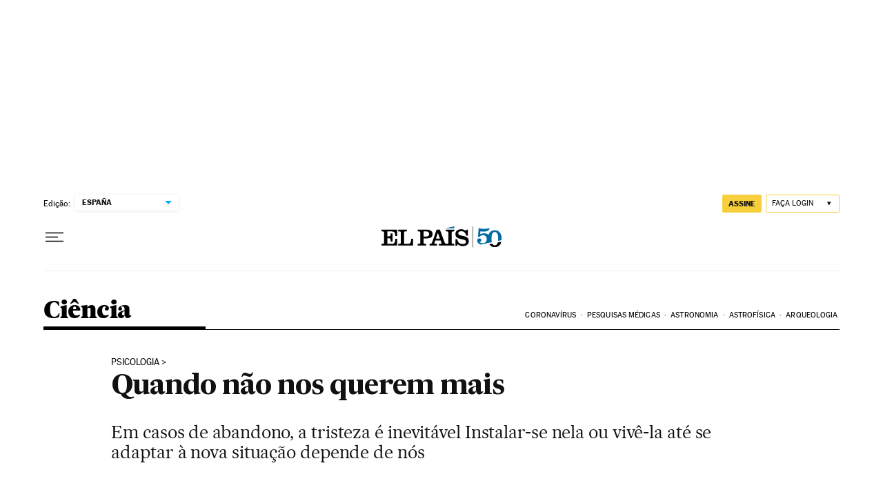

--- FILE ---
content_type: application/javascript; charset=utf-8
request_url: https://fundingchoicesmessages.google.com/f/AGSKWxUJ6lKYqWZvS2Rs6IKftISelsVTUydXEIGXaUhyqW2irgHIsU8bSKAZsXoz1MFW1WalHEfQ43bv1-OztpvfjvXOUbr3sI5R84m7jS9347HJjrBoS7sY9DWN-VDtX4vyfTpyU-1dQVlJtJAhlgtHpTpqztSI9COaQ_O3xS-rf6YWoTUcBXAKAvHcy7kD/_/livejasmin..us/ads/_inlineads..adwolf./ad1.
body_size: -1282
content:
window['c506aea2-a109-42cd-b9d8-5bf5a7b5ca1a'] = true;

--- FILE ---
content_type: application/javascript; charset=utf-8
request_url: https://fundingchoicesmessages.google.com/f/AGSKWxWIIZy7bAFNC_0_2WokrXdoRu1UBiGmW5fR1SVjEhZR7gGreFli5lrcmtibjeFM-uEHUsPv3ZZ3SEBN7T0ecdsbhRVGVcFSYCSNvJWV1cC82QgMSFSniyX-mFbikleWCT1cHN0=?fccs=W251bGwsbnVsbCxudWxsLG51bGwsbnVsbCxudWxsLFsxNzY5OTA5Mjc3LDE0NDAwMDAwMF0sbnVsbCxudWxsLG51bGwsW251bGwsWzcsNl0sbnVsbCxudWxsLG51bGwsbnVsbCxudWxsLG51bGwsbnVsbCxudWxsLG51bGwsMV0sImh0dHBzOi8vYnJhc2lsLmVscGFpcy5jb20vYnJhc2lsLzIwMTMvMDUvMDMvY2llbmNpYS8xMzY3NTc0Njc2XzM5NzcxNi5odG1sIixudWxsLFtbOCwiRmYwUkdIVHVuOEkiXSxbOSwiZW4tVVMiXSxbMTYsIlsxLDEsMV0iXSxbMTksIjIiXSxbMTcsIlswXSJdLFsyNCwiIl0sWzI5LCJmYWxzZSJdXV0
body_size: 112
content:
if (typeof __googlefc.fcKernelManager.run === 'function') {"use strict";this.default_ContributorServingResponseClientJs=this.default_ContributorServingResponseClientJs||{};(function(_){var window=this;
try{
var rp=function(a){this.A=_.t(a)};_.u(rp,_.J);var sp=function(a){this.A=_.t(a)};_.u(sp,_.J);sp.prototype.getWhitelistStatus=function(){return _.F(this,2)};var tp=function(a){this.A=_.t(a)};_.u(tp,_.J);var up=_.ed(tp),vp=function(a,b,c){this.B=a;this.j=_.A(b,rp,1);this.l=_.A(b,_.Qk,3);this.F=_.A(b,sp,4);a=this.B.location.hostname;this.D=_.Fg(this.j,2)&&_.O(this.j,2)!==""?_.O(this.j,2):a;a=new _.Qg(_.Rk(this.l));this.C=new _.eh(_.q.document,this.D,a);this.console=null;this.o=new _.np(this.B,c,a)};
vp.prototype.run=function(){if(_.O(this.j,3)){var a=this.C,b=_.O(this.j,3),c=_.gh(a),d=new _.Wg;b=_.hg(d,1,b);c=_.C(c,1,b);_.kh(a,c)}else _.hh(this.C,"FCNEC");_.pp(this.o,_.A(this.l,_.De,1),this.l.getDefaultConsentRevocationText(),this.l.getDefaultConsentRevocationCloseText(),this.l.getDefaultConsentRevocationAttestationText(),this.D);_.qp(this.o,_.F(this.F,1),this.F.getWhitelistStatus());var e;a=(e=this.B.googlefc)==null?void 0:e.__executeManualDeployment;a!==void 0&&typeof a==="function"&&_.Uo(this.o.G,
"manualDeploymentApi")};var wp=function(){};wp.prototype.run=function(a,b,c){var d;return _.v(function(e){d=up(b);(new vp(a,d,c)).run();return e.return({})})};_.Uk(7,new wp);
}catch(e){_._DumpException(e)}
}).call(this,this.default_ContributorServingResponseClientJs);
// Google Inc.

//# sourceURL=/_/mss/boq-content-ads-contributor/_/js/k=boq-content-ads-contributor.ContributorServingResponseClientJs.en_US.Ff0RGHTun8I.es5.O/d=1/exm=ad_blocking_detection_executable,kernel_loader,loader_js_executable/ed=1/rs=AJlcJMwj_NGSDs7Ec5ZJCmcGmg-e8qljdw/m=cookie_refresh_executable
__googlefc.fcKernelManager.run('\x5b\x5b\x5b7,\x22\x5b\x5bnull,\\\x22elpais.com\\\x22,\\\x22AKsRol-Mm6jizP_LyCUxpu7RNtv4don3JcLxnJHM07Krnaao0ZpwE3OBXVMZFMp_J2pSpZvux1nZ9ZnkHnvE5kAJrbm2GOOe9jYa8cLnDLJUC4tnJ-grRzUjjspNrhadeC1CQFqWuPDzz69qSFG90fb_VPexRhZaNA\\\\u003d\\\\u003d\\\x22\x5d,null,\x5b\x5bnull,null,null,\\\x22https:\/\/fundingchoicesmessages.google.com\/f\/AGSKWxVo1i9Lz3zGkqWst7wnqytNF_tsjjqb5I3Dvj3yb4Yab9QMUotYaCPBjCfs5AZnK2oiCKMz7qYMBVqJMjqnsOAjle2HWrsmBxdDCjKLl4wDiDbuEQFJROrHg9bT8UObJDrn2-k\\\\u003d\\\x22\x5d,null,null,\x5bnull,null,null,\\\x22https:\/\/fundingchoicesmessages.google.com\/el\/AGSKWxW9yfWj6p6srRXVE6DWYktTDHKYrsbLLx600c6zAwpVLgIDls2bY9QL87g9n9UtroQ-RIZe17YRUe14HjkGdns6eRue3LhNMT5xkjl124hi0vLSzEjHG21J-Yde9G-hw_5zzOk\\\\u003d\\\x22\x5d,null,\x5bnull,\x5b7,6\x5d,null,null,null,null,null,null,null,null,null,1\x5d\x5d,\x5b3,1\x5d\x5d\x22\x5d\x5d,\x5bnull,null,null,\x22https:\/\/fundingchoicesmessages.google.com\/f\/AGSKWxXIK0nrLoGxcuLCUl6EumCvlk7MyBXhKwQ8uMjRM43AmuiJGu8AJKnY2zA4uRcYlM0_L-690OHcypcQkS8ID46DDQ7hpkI6fcYNwXfnN82k0CtYSBggMzOqGCcILyOV0HOy4Pw\\u003d\x22\x5d\x5d');}